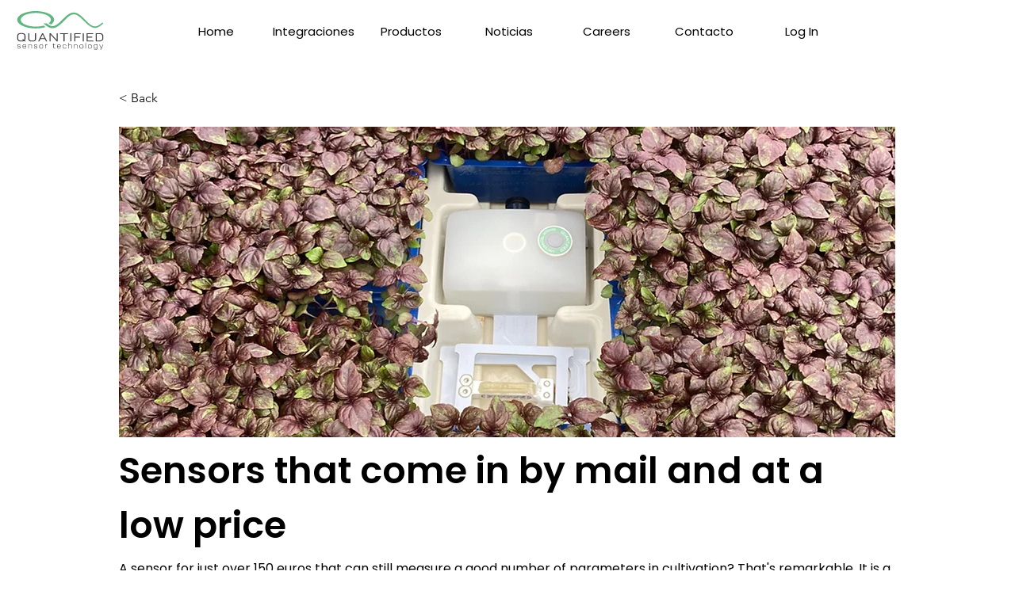

--- FILE ---
content_type: application/javascript
request_url: https://static.parastorage.com/services/ricos-viewer-ooi/10.150.8/client-viewer/ricos_figure_caption.chunk.min.js
body_size: -546
content:
"use strict";(("undefined"!=typeof self?self:this).webpackJsonp__wix_ricos_viewer_ooi=("undefined"!=typeof self?self:this).webpackJsonp__wix_ricos_viewer_ooi||[]).push([[176],{5520:()=>{},300:(e,t,n)=>{n.r(t),n.d(t,{ViewerCaption:()=>p,default:()=>s});var o=n(1112),d=n(8472);const i={paddingTop:"16px",paddingBottom:"16px"};var a="dgP-u";n(5520);const p=({node:e,nodeIndex:t,NodeViewContainer:n,RicosNodesRenderer:p})=>{const{lineHeight:s,textAlignment:l}=e.captionData?.textStyle||{},r={paddingTop:e.style?.paddingTop||i.paddingTop,paddingBottom:e.style?.paddingBottom||i.paddingBottom,...s&&{lineHeight:(0,d.I)(s)},...l&&{textAlign:l}};return e.nodes?.length?o.createElement(n,{node:e,nodeIndex:t},o.createElement("figcaption",{className:a,style:r},o.createElement(p,{nodes:e.nodes,shouldParagraphApplyTextStyle:!0}))):null};var s=e=>o.createElement(p,{key:e.node.id,...e})}}]);
//# sourceMappingURL=ricos_figure_caption.chunk.min.js.map